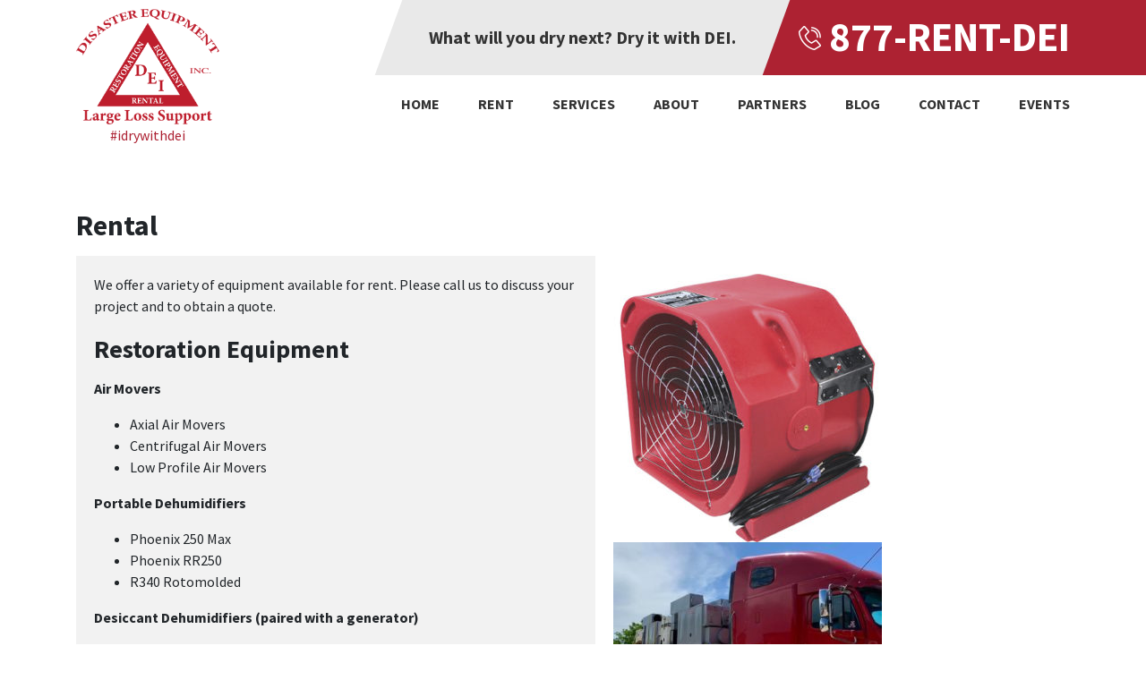

--- FILE ---
content_type: text/html; charset=UTF-8
request_url: https://rentdei.com/rental/
body_size: 10894
content:
<!DOCTYPE html>
<html lang="en">
    <head>
        <meta charset="utf-8">
        <meta http-equiv="X-UA-Compatible" content="IE=edge">
        <meta name="viewport" content="width=device-width, initial-scale=1, shrink-to-fit=no">

        <title>Rental - Disaster Equipment Inc - DEI</title>
	<style>img:is([sizes="auto" i], [sizes^="auto," i]) { contain-intrinsic-size: 3000px 1500px }</style>
	
		<!-- All in One SEO 4.9.3 - aioseo.com -->
	<meta name="description" content="Supplying restoration contractors with rental equipment &amp; subcontractor services. We have air movers, fans, dehumidifiers, desiccants, heaters, hydroxyl units, air conditioners &amp; more." />
	<meta name="robots" content="max-image-preview:large" />
	<link rel="canonical" href="https://rentdei.com/rental/" />
	<meta name="generator" content="All in One SEO (AIOSEO) 4.9.3" />
		<meta property="og:locale" content="en_US" />
		<meta property="og:site_name" content="Disaster Equipment Inc - DEI - Equipment Rental Provider &amp; Commercial Subcontractor Services" />
		<meta property="og:type" content="article" />
		<meta property="og:title" content="Rental - Disaster Equipment Inc - DEI" />
		<meta property="og:description" content="Supplying restoration contractors with rental equipment &amp; subcontractor services. We have air movers, fans, dehumidifiers, desiccants, heaters, hydroxyl units, air conditioners &amp; more." />
		<meta property="og:url" content="https://rentdei.com/rental/" />
		<meta property="article:published_time" content="2019-06-05T06:21:50+00:00" />
		<meta property="article:modified_time" content="2020-07-28T19:48:22+00:00" />
		<meta name="twitter:card" content="summary_large_image" />
		<meta name="twitter:title" content="Rental - Disaster Equipment Inc - DEI" />
		<meta name="twitter:description" content="Supplying restoration contractors with rental equipment &amp; subcontractor services. We have air movers, fans, dehumidifiers, desiccants, heaters, hydroxyl units, air conditioners &amp; more." />
		<script type="application/ld+json" class="aioseo-schema">
			{"@context":"https:\/\/schema.org","@graph":[{"@type":"BreadcrumbList","@id":"https:\/\/rentdei.com\/rental\/#breadcrumblist","itemListElement":[{"@type":"ListItem","@id":"https:\/\/rentdei.com#listItem","position":1,"name":"Home","item":"https:\/\/rentdei.com","nextItem":{"@type":"ListItem","@id":"https:\/\/rentdei.com\/rental\/#listItem","name":"Rental"}},{"@type":"ListItem","@id":"https:\/\/rentdei.com\/rental\/#listItem","position":2,"name":"Rental","previousItem":{"@type":"ListItem","@id":"https:\/\/rentdei.com#listItem","name":"Home"}}]},{"@type":"Organization","@id":"https:\/\/rentdei.com\/#organization","name":"Disaster Equipment Inc - DEI","description":"Equipment Rental Provider & Commercial Subcontractor Services","url":"https:\/\/rentdei.com\/"},{"@type":"WebPage","@id":"https:\/\/rentdei.com\/rental\/#webpage","url":"https:\/\/rentdei.com\/rental\/","name":"Rental - Disaster Equipment Inc - DEI","description":"Supplying restoration contractors with rental equipment & subcontractor services. We have air movers, fans, dehumidifiers, desiccants, heaters, hydroxyl units, air conditioners & more.","inLanguage":"en-US","isPartOf":{"@id":"https:\/\/rentdei.com\/#website"},"breadcrumb":{"@id":"https:\/\/rentdei.com\/rental\/#breadcrumblist"},"image":{"@type":"ImageObject","url":"https:\/\/rentdei.com\/wp-content\/uploads\/2020\/06\/88DB7562-41EA-434B-B5E7-E229EA2A6AFE_4_5005_c.jpeg","@id":"https:\/\/rentdei.com\/rental\/#mainImage","width":330,"height":330},"primaryImageOfPage":{"@id":"https:\/\/rentdei.com\/rental\/#mainImage"},"datePublished":"2019-06-05T06:21:50+00:00","dateModified":"2020-07-28T19:48:22+00:00"},{"@type":"WebSite","@id":"https:\/\/rentdei.com\/#website","url":"https:\/\/rentdei.com\/","name":"Disaster Equipment Inc - DEI","description":"Equipment Rental Provider & Commercial Subcontractor Services","inLanguage":"en-US","publisher":{"@id":"https:\/\/rentdei.com\/#organization"}}]}
		</script>
		<!-- All in One SEO -->

<link rel='dns-prefetch' href='//cdnjs.cloudflare.com' />
<link rel='dns-prefetch' href='//stackpath.bootstrapcdn.com' />
<link rel='dns-prefetch' href='//cdn.jsdelivr.net' />
<script type="text/javascript">
/* <![CDATA[ */
window._wpemojiSettings = {"baseUrl":"https:\/\/s.w.org\/images\/core\/emoji\/16.0.1\/72x72\/","ext":".png","svgUrl":"https:\/\/s.w.org\/images\/core\/emoji\/16.0.1\/svg\/","svgExt":".svg","source":{"concatemoji":"https:\/\/rentdei.com\/wp-includes\/js\/wp-emoji-release.min.js?ver=6.8.3"}};
/*! This file is auto-generated */
!function(s,n){var o,i,e;function c(e){try{var t={supportTests:e,timestamp:(new Date).valueOf()};sessionStorage.setItem(o,JSON.stringify(t))}catch(e){}}function p(e,t,n){e.clearRect(0,0,e.canvas.width,e.canvas.height),e.fillText(t,0,0);var t=new Uint32Array(e.getImageData(0,0,e.canvas.width,e.canvas.height).data),a=(e.clearRect(0,0,e.canvas.width,e.canvas.height),e.fillText(n,0,0),new Uint32Array(e.getImageData(0,0,e.canvas.width,e.canvas.height).data));return t.every(function(e,t){return e===a[t]})}function u(e,t){e.clearRect(0,0,e.canvas.width,e.canvas.height),e.fillText(t,0,0);for(var n=e.getImageData(16,16,1,1),a=0;a<n.data.length;a++)if(0!==n.data[a])return!1;return!0}function f(e,t,n,a){switch(t){case"flag":return n(e,"\ud83c\udff3\ufe0f\u200d\u26a7\ufe0f","\ud83c\udff3\ufe0f\u200b\u26a7\ufe0f")?!1:!n(e,"\ud83c\udde8\ud83c\uddf6","\ud83c\udde8\u200b\ud83c\uddf6")&&!n(e,"\ud83c\udff4\udb40\udc67\udb40\udc62\udb40\udc65\udb40\udc6e\udb40\udc67\udb40\udc7f","\ud83c\udff4\u200b\udb40\udc67\u200b\udb40\udc62\u200b\udb40\udc65\u200b\udb40\udc6e\u200b\udb40\udc67\u200b\udb40\udc7f");case"emoji":return!a(e,"\ud83e\udedf")}return!1}function g(e,t,n,a){var r="undefined"!=typeof WorkerGlobalScope&&self instanceof WorkerGlobalScope?new OffscreenCanvas(300,150):s.createElement("canvas"),o=r.getContext("2d",{willReadFrequently:!0}),i=(o.textBaseline="top",o.font="600 32px Arial",{});return e.forEach(function(e){i[e]=t(o,e,n,a)}),i}function t(e){var t=s.createElement("script");t.src=e,t.defer=!0,s.head.appendChild(t)}"undefined"!=typeof Promise&&(o="wpEmojiSettingsSupports",i=["flag","emoji"],n.supports={everything:!0,everythingExceptFlag:!0},e=new Promise(function(e){s.addEventListener("DOMContentLoaded",e,{once:!0})}),new Promise(function(t){var n=function(){try{var e=JSON.parse(sessionStorage.getItem(o));if("object"==typeof e&&"number"==typeof e.timestamp&&(new Date).valueOf()<e.timestamp+604800&&"object"==typeof e.supportTests)return e.supportTests}catch(e){}return null}();if(!n){if("undefined"!=typeof Worker&&"undefined"!=typeof OffscreenCanvas&&"undefined"!=typeof URL&&URL.createObjectURL&&"undefined"!=typeof Blob)try{var e="postMessage("+g.toString()+"("+[JSON.stringify(i),f.toString(),p.toString(),u.toString()].join(",")+"));",a=new Blob([e],{type:"text/javascript"}),r=new Worker(URL.createObjectURL(a),{name:"wpTestEmojiSupports"});return void(r.onmessage=function(e){c(n=e.data),r.terminate(),t(n)})}catch(e){}c(n=g(i,f,p,u))}t(n)}).then(function(e){for(var t in e)n.supports[t]=e[t],n.supports.everything=n.supports.everything&&n.supports[t],"flag"!==t&&(n.supports.everythingExceptFlag=n.supports.everythingExceptFlag&&n.supports[t]);n.supports.everythingExceptFlag=n.supports.everythingExceptFlag&&!n.supports.flag,n.DOMReady=!1,n.readyCallback=function(){n.DOMReady=!0}}).then(function(){return e}).then(function(){var e;n.supports.everything||(n.readyCallback(),(e=n.source||{}).concatemoji?t(e.concatemoji):e.wpemoji&&e.twemoji&&(t(e.twemoji),t(e.wpemoji)))}))}((window,document),window._wpemojiSettings);
/* ]]> */
</script>
<style id='wp-emoji-styles-inline-css' type='text/css'>

	img.wp-smiley, img.emoji {
		display: inline !important;
		border: none !important;
		box-shadow: none !important;
		height: 1em !important;
		width: 1em !important;
		margin: 0 0.07em !important;
		vertical-align: -0.1em !important;
		background: none !important;
		padding: 0 !important;
	}
</style>
<style id='classic-theme-styles-inline-css' type='text/css'>
/*! This file is auto-generated */
.wp-block-button__link{color:#fff;background-color:#32373c;border-radius:9999px;box-shadow:none;text-decoration:none;padding:calc(.667em + 2px) calc(1.333em + 2px);font-size:1.125em}.wp-block-file__button{background:#32373c;color:#fff;text-decoration:none}
</style>
<link rel='stylesheet' id='aioseo/css/src/vue/standalone/blocks/table-of-contents/global.scss-css' href='https://rentdei.com/wp-content/plugins/all-in-one-seo-pack/dist/Lite/assets/css/table-of-contents/global.e90f6d47.css?ver=4.9.3' type='text/css' media='all' />
<style id='global-styles-inline-css' type='text/css'>
:root{--wp--preset--aspect-ratio--square: 1;--wp--preset--aspect-ratio--4-3: 4/3;--wp--preset--aspect-ratio--3-4: 3/4;--wp--preset--aspect-ratio--3-2: 3/2;--wp--preset--aspect-ratio--2-3: 2/3;--wp--preset--aspect-ratio--16-9: 16/9;--wp--preset--aspect-ratio--9-16: 9/16;--wp--preset--color--black: #000000;--wp--preset--color--cyan-bluish-gray: #abb8c3;--wp--preset--color--white: #ffffff;--wp--preset--color--pale-pink: #f78da7;--wp--preset--color--vivid-red: #cf2e2e;--wp--preset--color--luminous-vivid-orange: #ff6900;--wp--preset--color--luminous-vivid-amber: #fcb900;--wp--preset--color--light-green-cyan: #7bdcb5;--wp--preset--color--vivid-green-cyan: #00d084;--wp--preset--color--pale-cyan-blue: #8ed1fc;--wp--preset--color--vivid-cyan-blue: #0693e3;--wp--preset--color--vivid-purple: #9b51e0;--wp--preset--gradient--vivid-cyan-blue-to-vivid-purple: linear-gradient(135deg,rgba(6,147,227,1) 0%,rgb(155,81,224) 100%);--wp--preset--gradient--light-green-cyan-to-vivid-green-cyan: linear-gradient(135deg,rgb(122,220,180) 0%,rgb(0,208,130) 100%);--wp--preset--gradient--luminous-vivid-amber-to-luminous-vivid-orange: linear-gradient(135deg,rgba(252,185,0,1) 0%,rgba(255,105,0,1) 100%);--wp--preset--gradient--luminous-vivid-orange-to-vivid-red: linear-gradient(135deg,rgba(255,105,0,1) 0%,rgb(207,46,46) 100%);--wp--preset--gradient--very-light-gray-to-cyan-bluish-gray: linear-gradient(135deg,rgb(238,238,238) 0%,rgb(169,184,195) 100%);--wp--preset--gradient--cool-to-warm-spectrum: linear-gradient(135deg,rgb(74,234,220) 0%,rgb(151,120,209) 20%,rgb(207,42,186) 40%,rgb(238,44,130) 60%,rgb(251,105,98) 80%,rgb(254,248,76) 100%);--wp--preset--gradient--blush-light-purple: linear-gradient(135deg,rgb(255,206,236) 0%,rgb(152,150,240) 100%);--wp--preset--gradient--blush-bordeaux: linear-gradient(135deg,rgb(254,205,165) 0%,rgb(254,45,45) 50%,rgb(107,0,62) 100%);--wp--preset--gradient--luminous-dusk: linear-gradient(135deg,rgb(255,203,112) 0%,rgb(199,81,192) 50%,rgb(65,88,208) 100%);--wp--preset--gradient--pale-ocean: linear-gradient(135deg,rgb(255,245,203) 0%,rgb(182,227,212) 50%,rgb(51,167,181) 100%);--wp--preset--gradient--electric-grass: linear-gradient(135deg,rgb(202,248,128) 0%,rgb(113,206,126) 100%);--wp--preset--gradient--midnight: linear-gradient(135deg,rgb(2,3,129) 0%,rgb(40,116,252) 100%);--wp--preset--font-size--small: 13px;--wp--preset--font-size--medium: 20px;--wp--preset--font-size--large: 36px;--wp--preset--font-size--x-large: 42px;--wp--preset--spacing--20: 0.44rem;--wp--preset--spacing--30: 0.67rem;--wp--preset--spacing--40: 1rem;--wp--preset--spacing--50: 1.5rem;--wp--preset--spacing--60: 2.25rem;--wp--preset--spacing--70: 3.38rem;--wp--preset--spacing--80: 5.06rem;--wp--preset--shadow--natural: 6px 6px 9px rgba(0, 0, 0, 0.2);--wp--preset--shadow--deep: 12px 12px 50px rgba(0, 0, 0, 0.4);--wp--preset--shadow--sharp: 6px 6px 0px rgba(0, 0, 0, 0.2);--wp--preset--shadow--outlined: 6px 6px 0px -3px rgba(255, 255, 255, 1), 6px 6px rgba(0, 0, 0, 1);--wp--preset--shadow--crisp: 6px 6px 0px rgba(0, 0, 0, 1);}:where(.is-layout-flex){gap: 0.5em;}:where(.is-layout-grid){gap: 0.5em;}body .is-layout-flex{display: flex;}.is-layout-flex{flex-wrap: wrap;align-items: center;}.is-layout-flex > :is(*, div){margin: 0;}body .is-layout-grid{display: grid;}.is-layout-grid > :is(*, div){margin: 0;}:where(.wp-block-columns.is-layout-flex){gap: 2em;}:where(.wp-block-columns.is-layout-grid){gap: 2em;}:where(.wp-block-post-template.is-layout-flex){gap: 1.25em;}:where(.wp-block-post-template.is-layout-grid){gap: 1.25em;}.has-black-color{color: var(--wp--preset--color--black) !important;}.has-cyan-bluish-gray-color{color: var(--wp--preset--color--cyan-bluish-gray) !important;}.has-white-color{color: var(--wp--preset--color--white) !important;}.has-pale-pink-color{color: var(--wp--preset--color--pale-pink) !important;}.has-vivid-red-color{color: var(--wp--preset--color--vivid-red) !important;}.has-luminous-vivid-orange-color{color: var(--wp--preset--color--luminous-vivid-orange) !important;}.has-luminous-vivid-amber-color{color: var(--wp--preset--color--luminous-vivid-amber) !important;}.has-light-green-cyan-color{color: var(--wp--preset--color--light-green-cyan) !important;}.has-vivid-green-cyan-color{color: var(--wp--preset--color--vivid-green-cyan) !important;}.has-pale-cyan-blue-color{color: var(--wp--preset--color--pale-cyan-blue) !important;}.has-vivid-cyan-blue-color{color: var(--wp--preset--color--vivid-cyan-blue) !important;}.has-vivid-purple-color{color: var(--wp--preset--color--vivid-purple) !important;}.has-black-background-color{background-color: var(--wp--preset--color--black) !important;}.has-cyan-bluish-gray-background-color{background-color: var(--wp--preset--color--cyan-bluish-gray) !important;}.has-white-background-color{background-color: var(--wp--preset--color--white) !important;}.has-pale-pink-background-color{background-color: var(--wp--preset--color--pale-pink) !important;}.has-vivid-red-background-color{background-color: var(--wp--preset--color--vivid-red) !important;}.has-luminous-vivid-orange-background-color{background-color: var(--wp--preset--color--luminous-vivid-orange) !important;}.has-luminous-vivid-amber-background-color{background-color: var(--wp--preset--color--luminous-vivid-amber) !important;}.has-light-green-cyan-background-color{background-color: var(--wp--preset--color--light-green-cyan) !important;}.has-vivid-green-cyan-background-color{background-color: var(--wp--preset--color--vivid-green-cyan) !important;}.has-pale-cyan-blue-background-color{background-color: var(--wp--preset--color--pale-cyan-blue) !important;}.has-vivid-cyan-blue-background-color{background-color: var(--wp--preset--color--vivid-cyan-blue) !important;}.has-vivid-purple-background-color{background-color: var(--wp--preset--color--vivid-purple) !important;}.has-black-border-color{border-color: var(--wp--preset--color--black) !important;}.has-cyan-bluish-gray-border-color{border-color: var(--wp--preset--color--cyan-bluish-gray) !important;}.has-white-border-color{border-color: var(--wp--preset--color--white) !important;}.has-pale-pink-border-color{border-color: var(--wp--preset--color--pale-pink) !important;}.has-vivid-red-border-color{border-color: var(--wp--preset--color--vivid-red) !important;}.has-luminous-vivid-orange-border-color{border-color: var(--wp--preset--color--luminous-vivid-orange) !important;}.has-luminous-vivid-amber-border-color{border-color: var(--wp--preset--color--luminous-vivid-amber) !important;}.has-light-green-cyan-border-color{border-color: var(--wp--preset--color--light-green-cyan) !important;}.has-vivid-green-cyan-border-color{border-color: var(--wp--preset--color--vivid-green-cyan) !important;}.has-pale-cyan-blue-border-color{border-color: var(--wp--preset--color--pale-cyan-blue) !important;}.has-vivid-cyan-blue-border-color{border-color: var(--wp--preset--color--vivid-cyan-blue) !important;}.has-vivid-purple-border-color{border-color: var(--wp--preset--color--vivid-purple) !important;}.has-vivid-cyan-blue-to-vivid-purple-gradient-background{background: var(--wp--preset--gradient--vivid-cyan-blue-to-vivid-purple) !important;}.has-light-green-cyan-to-vivid-green-cyan-gradient-background{background: var(--wp--preset--gradient--light-green-cyan-to-vivid-green-cyan) !important;}.has-luminous-vivid-amber-to-luminous-vivid-orange-gradient-background{background: var(--wp--preset--gradient--luminous-vivid-amber-to-luminous-vivid-orange) !important;}.has-luminous-vivid-orange-to-vivid-red-gradient-background{background: var(--wp--preset--gradient--luminous-vivid-orange-to-vivid-red) !important;}.has-very-light-gray-to-cyan-bluish-gray-gradient-background{background: var(--wp--preset--gradient--very-light-gray-to-cyan-bluish-gray) !important;}.has-cool-to-warm-spectrum-gradient-background{background: var(--wp--preset--gradient--cool-to-warm-spectrum) !important;}.has-blush-light-purple-gradient-background{background: var(--wp--preset--gradient--blush-light-purple) !important;}.has-blush-bordeaux-gradient-background{background: var(--wp--preset--gradient--blush-bordeaux) !important;}.has-luminous-dusk-gradient-background{background: var(--wp--preset--gradient--luminous-dusk) !important;}.has-pale-ocean-gradient-background{background: var(--wp--preset--gradient--pale-ocean) !important;}.has-electric-grass-gradient-background{background: var(--wp--preset--gradient--electric-grass) !important;}.has-midnight-gradient-background{background: var(--wp--preset--gradient--midnight) !important;}.has-small-font-size{font-size: var(--wp--preset--font-size--small) !important;}.has-medium-font-size{font-size: var(--wp--preset--font-size--medium) !important;}.has-large-font-size{font-size: var(--wp--preset--font-size--large) !important;}.has-x-large-font-size{font-size: var(--wp--preset--font-size--x-large) !important;}
:where(.wp-block-post-template.is-layout-flex){gap: 1.25em;}:where(.wp-block-post-template.is-layout-grid){gap: 1.25em;}
:where(.wp-block-columns.is-layout-flex){gap: 2em;}:where(.wp-block-columns.is-layout-grid){gap: 2em;}
:root :where(.wp-block-pullquote){font-size: 1.5em;line-height: 1.6;}
</style>
<link rel='stylesheet' id='wp-components-css' href='https://rentdei.com/wp-includes/css/dist/components/style.min.css?ver=6.8.3' type='text/css' media='all' />
<link rel='stylesheet' id='godaddy-styles-css' href='https://rentdei.com/wp-content/mu-plugins/vendor/wpex/godaddy-launch/includes/Dependencies/GoDaddy/Styles/build/latest.css?ver=2.0.2' type='text/css' media='all' />
<link rel='stylesheet' id='bootstrap-css' href='//stackpath.bootstrapcdn.com/bootstrap/4.1.3/css/bootstrap.min.css?ver=4.1.3' type='text/css' media='all' />
<link rel='stylesheet' id='font-awesome-css' href='https://rentdei.com/wp-content/plugins/elementor/assets/lib/font-awesome/css/font-awesome.min.css?ver=4.7.0' type='text/css' media='all' />
<link rel='stylesheet' id='slicknav-css' href='https://rentdei.com/wp-content/themes/custom-dev-theme-elementor-master/assets/css/slicknav.min.css?ver=1.0' type='text/css' media='all' />
<link rel='stylesheet' id='slick-css' href='//cdn.jsdelivr.net/npm/slick-carousel@1.8.1/slick/slick.css?ver=1.8.1' type='text/css' media='all' />
<link rel='stylesheet' id='ppm-quickstart-theme-style-css' href='https://rentdei.com/wp-content/themes/custom-dev-theme-elementor-master/style.css?ver=6.8.3' type='text/css' media='all' />
<link rel='stylesheet' id='ppm-quickstart-theme-responsive-css' href='https://rentdei.com/wp-content/themes/custom-dev-theme-elementor-master/assets/css/responsive.css?ver=1.0' type='text/css' media='all' />
<link rel='stylesheet' id='elementor-icons-css' href='https://rentdei.com/wp-content/plugins/elementor/assets/lib/eicons/css/elementor-icons.min.css?ver=5.45.0' type='text/css' media='all' />
<link rel='stylesheet' id='elementor-frontend-css' href='https://rentdei.com/wp-content/plugins/elementor/assets/css/frontend.min.css?ver=3.34.1' type='text/css' media='all' />
<link rel='stylesheet' id='elementor-post-216-css' href='https://rentdei.com/wp-content/uploads/elementor/css/post-216.css?ver=1768657634' type='text/css' media='all' />
<link rel='stylesheet' id='elementor-pro-css' href='https://rentdei.com/wp-content/plugins/elementor-pro/assets/css/frontend.min.css?ver=2.10.3' type='text/css' media='all' />
<link rel='stylesheet' id='font-awesome-5-all-css' href='https://rentdei.com/wp-content/plugins/elementor/assets/lib/font-awesome/css/all.min.css?ver=3.34.1' type='text/css' media='all' />
<link rel='stylesheet' id='font-awesome-4-shim-css' href='https://rentdei.com/wp-content/plugins/elementor/assets/lib/font-awesome/css/v4-shims.min.css?ver=3.34.1' type='text/css' media='all' />
<link rel='stylesheet' id='elementor-post-13-css' href='https://rentdei.com/wp-content/uploads/elementor/css/post-13.css?ver=1768723391' type='text/css' media='all' />
<link rel='stylesheet' id='eael-general-css' href='https://rentdei.com/wp-content/plugins/essential-addons-for-elementor-lite/assets/front-end/css/view/general.min.css?ver=6.5.7' type='text/css' media='all' />
<link rel='stylesheet' id='elementor-gf-local-roboto-css' href='https://rentdei.com/wp-content/uploads/elementor/google-fonts/css/roboto.css?ver=1742262895' type='text/css' media='all' />
<link rel='stylesheet' id='elementor-gf-local-robotoslab-css' href='https://rentdei.com/wp-content/uploads/elementor/google-fonts/css/robotoslab.css?ver=1742262898' type='text/css' media='all' />
<script type="text/javascript" src="https://rentdei.com/wp-includes/js/jquery/jquery.min.js?ver=3.7.1" id="jquery-core-js"></script>
<script type="text/javascript" src="https://rentdei.com/wp-includes/js/jquery/jquery-migrate.min.js?ver=3.4.1" id="jquery-migrate-js"></script>
<script type="text/javascript" src="https://rentdei.com/wp-content/plugins/elementor/assets/lib/font-awesome/js/v4-shims.min.js?ver=3.34.1" id="font-awesome-4-shim-js"></script>
<link rel="https://api.w.org/" href="https://rentdei.com/wp-json/" /><link rel="alternate" title="JSON" type="application/json" href="https://rentdei.com/wp-json/wp/v2/pages/13" /><link rel="EditURI" type="application/rsd+xml" title="RSD" href="https://rentdei.com/xmlrpc.php?rsd" />
<meta name="generator" content="WordPress 6.8.3" />
<link rel='shortlink' href='https://rentdei.com/?p=13' />
<link rel="alternate" title="oEmbed (JSON)" type="application/json+oembed" href="https://rentdei.com/wp-json/oembed/1.0/embed?url=https%3A%2F%2Frentdei.com%2Frental%2F" />
<link rel="alternate" title="oEmbed (XML)" type="text/xml+oembed" href="https://rentdei.com/wp-json/oembed/1.0/embed?url=https%3A%2F%2Frentdei.com%2Frental%2F&#038;format=xml" />
<!-- Global site tag (gtag.js) - Google Analytics -->
<script async src="https://www.googletagmanager.com/gtag/js?id=UA-157165860-1"></script>
<script>
  window.dataLayer = window.dataLayer || [];
  function gtag(){dataLayer.push(arguments);}
  gtag('js', new Date());

  gtag('config', 'UA-157165860-1');
</script><meta name="generator" content="Elementor 3.34.1; features: additional_custom_breakpoints; settings: css_print_method-external, google_font-enabled, font_display-auto">
<style type="text/css">.recentcomments a{display:inline !important;padding:0 !important;margin:0 !important;}</style>			<style>
				.e-con.e-parent:nth-of-type(n+4):not(.e-lazyloaded):not(.e-no-lazyload),
				.e-con.e-parent:nth-of-type(n+4):not(.e-lazyloaded):not(.e-no-lazyload) * {
					background-image: none !important;
				}
				@media screen and (max-height: 1024px) {
					.e-con.e-parent:nth-of-type(n+3):not(.e-lazyloaded):not(.e-no-lazyload),
					.e-con.e-parent:nth-of-type(n+3):not(.e-lazyloaded):not(.e-no-lazyload) * {
						background-image: none !important;
					}
				}
				@media screen and (max-height: 640px) {
					.e-con.e-parent:nth-of-type(n+2):not(.e-lazyloaded):not(.e-no-lazyload),
					.e-con.e-parent:nth-of-type(n+2):not(.e-lazyloaded):not(.e-no-lazyload) * {
						background-image: none !important;
					}
				}
			</style>
			<link rel="icon" href="https://rentdei.com/wp-content/uploads/2020/06/88DB7562-41EA-434B-B5E7-E229EA2A6AFE_4_5005_c-150x150.jpeg" sizes="32x32" />
<link rel="icon" href="https://rentdei.com/wp-content/uploads/2020/06/88DB7562-41EA-434B-B5E7-E229EA2A6AFE_4_5005_c-300x300.jpeg" sizes="192x192" />
<link rel="apple-touch-icon" href="https://rentdei.com/wp-content/uploads/2020/06/88DB7562-41EA-434B-B5E7-E229EA2A6AFE_4_5005_c-300x300.jpeg" />
<meta name="msapplication-TileImage" content="https://rentdei.com/wp-content/uploads/2020/06/88DB7562-41EA-434B-B5E7-E229EA2A6AFE_4_5005_c-300x300.jpeg" />
    </head>
    <body data-rsssl=1 class="wp-singular page-template-default page page-id-13 wp-theme-custom-dev-theme-elementor-master elementor-default elementor-kit-216 elementor-page elementor-page-13">

    <div class="header-area">
        <div class="header-top-area">
            <div class="container">
                <div class="row">
                    <div class="col-lg-2">
                        <div class="logo text-center"><a href="https://rentdei.com"><img src="https://rentdei.com/wp-content/uploads/2019/11/Disaster-Equipment-Logo.png" alt=""><p>#idrywithdei</p></a></div>                    </div>

                    <div class="col-lg-10 text-right">
                        <div class="top-h-info">
                            <span class="gray-info">
                                What will you dry next? Dry it with DEI.
                            </span>
                            <a href="tel:877-736-8334" class="phone-btn"><span><img src="https://rentdei.com/wp-content/themes/custom-dev-theme-elementor-master/assets/img/phone.png" alt=""> 877-RENT-DEI</span></a>
                        </div>
                        <div class="mainmenu-area">
                            <div class="menu-main-menu-container"><ul id="nav" class="menu"><li id="menu-item-23" class="menu-item menu-item-type-post_type menu-item-object-page menu-item-23"><a href="https://rentdei.com/home/">Home</a></li>
<li id="menu-item-27" class="menu-item menu-item-type-post_type menu-item-object-page current-menu-item page_item page-item-13 current_page_item menu-item-27"><a href="https://rentdei.com/rental/" aria-current="page">Rent</a></li>
<li id="menu-item-31" class="menu-item menu-item-type-post_type menu-item-object-page menu-item-31"><a href="https://rentdei.com/services/">Services</a></li>
<li id="menu-item-24" class="menu-item menu-item-type-post_type menu-item-object-page menu-item-24"><a href="https://rentdei.com/about/">About</a></li>
<li id="menu-item-29" class="menu-item menu-item-type-post_type menu-item-object-page menu-item-29"><a href="https://rentdei.com/partners/">Partners</a></li>
<li id="menu-item-25" class="menu-item menu-item-type-post_type menu-item-object-page menu-item-25"><a href="https://rentdei.com/blog/">Blog</a></li>
<li id="menu-item-26" class="menu-item menu-item-type-post_type menu-item-object-page menu-item-26"><a href="https://rentdei.com/contact/">Contact</a></li>
<li id="menu-item-145" class="menu-item menu-item-type-post_type menu-item-object-page menu-item-145"><a href="https://rentdei.com/event-calendar/">Events</a></li>
</ul></div>                        </div>
                    </div>
                </div>
            </div>
        </div>
        
    </div>
    
     



    <div class="enable-default-padding">
        <div class="container">
            <div class="row">   
                <div class="col">
                    <div class="internal-content-wrap">
                                                <h2 class="internal-page-title">Rental</h2>
                                                
                        		<div data-elementor-type="wp-post" data-elementor-id="13" class="elementor elementor-13">
						<section class="elementor-section elementor-top-section elementor-element elementor-element-0a45362 elementor-section-boxed elementor-section-height-default elementor-section-height-default" data-id="0a45362" data-element_type="section">
						<div class="elementor-container elementor-column-gap-wide">
					<div class="elementor-column elementor-col-50 elementor-top-column elementor-element elementor-element-b9d5c68" data-id="b9d5c68" data-element_type="column" data-settings="{&quot;background_background&quot;:&quot;classic&quot;}">
			<div class="elementor-widget-wrap elementor-element-populated">
						<div class="elementor-element elementor-element-212951f elementor-widget elementor-widget-text-editor" data-id="212951f" data-element_type="widget" data-widget_type="text-editor.default">
				<div class="elementor-widget-container">
									<p>We offer a variety of equipment available for rent. Please call us to discuss your project and to obtain a quote.</p>								</div>
				</div>
				<div class="elementor-element elementor-element-bc0cb1c elementor-widget elementor-widget-text-editor" data-id="bc0cb1c" data-element_type="widget" data-widget_type="text-editor.default">
				<div class="elementor-widget-container">
									<h3>Restoration Equipment</h3>
<p><strong>Air Movers</strong></p>
<ul>
<li>Axial Air Movers</li>
<li>Centrifugal Air Movers</li>
<li>Low Profile Air Movers</li>
</ul>
<p><strong>Portable Dehumidifiers</strong></p>
<ul>
<li>Phoenix 250 Max</li>
<li>Phoenix RR250</li>
<li>R340 Rotomolded</li>
</ul>
<p><strong>Desiccant Dehumidifiers (paired with a generator)</strong></p>
<ul>
<li>5000 / 5500 CFM</li>
<li>6500 / 7500 CFM</li>
<li>10000 CFM</li>
<li>15000 CFM</li>
</ul>
<p>Propane, Electric, and Duel Fuel Desiccants available.</p>
<p><strong>Air Scrubbers / Air Filtration Devices</strong></p>
<ul>
<li>500 CFM</li>
<li>1000 CFM</li>
<li>2000 CFM</li>
</ul>
<p><strong>Negative Air Machines</strong></p>
<ul>
<li>500 CFM</li>
<li>1000 CFM</li>
<li>2000 CFM</li>
</ul>
<p><strong>Thermal Imaging Cameras</strong></p>
<ul>
<li>Flir Camera Systems</li>
</ul>
<p><strong>Injectidry Systems</strong></p>
<ul>
<li>Floor Drying Systems</li>
<li>Wall, Ceiling, &amp; Cabinet Drying Systems</li>
</ul>
<p><strong>Hydroxyl Generators</strong></p>
<ul>
<li>Titan 2000</li>
<li>Titan 4000</li>
</ul>
<p><strong>Temperature &amp; Climate Control Machines</strong></p>
<ul>
<li>1 ton Spot Cooler</li>
<li>HVAC Units (5 ton, 20 ton, 100 ton)</li>
<li>15-150 KW Electric Heat Uni</li>
</ul>								</div>
				</div>
				<div class="elementor-element elementor-element-cfbb7e5 elementor-widget elementor-widget-text-editor" data-id="cfbb7e5" data-element_type="widget" data-widget_type="text-editor.default">
				<div class="elementor-widget-container">
									<h4>Power &amp; Distribution Equipment</h4><p><strong>Generators, Distribution &amp; Drop Cords</strong></p><ul><li>Gen 40 / 45 KW</li><li>Gen 145 / 150 KW</li><li>100-1200 AMP In Line Panels</li><li>Quad Strings W/GFI</li><li>4/0 Cam/Loc Cable 400 amp</li><li>46-2000 KVA Transformers</li><li>836 Cam/Loc Cable 720 amp</li><li>500-3000 Gal. Fuel Cells</li></ul><p> </p><p> </p>								</div>
				</div>
					</div>
		</div>
				<div class="elementor-column elementor-col-50 elementor-top-column elementor-element elementor-element-6c7b744 mobile-image-margin-bottom" data-id="6c7b744" data-element_type="column">
			<div class="elementor-widget-wrap elementor-element-populated">
						<div class="elementor-element elementor-element-289087c elementor-widget elementor-widget-text-editor" data-id="289087c" data-element_type="widget" data-widget_type="text-editor.default">
				<div class="elementor-widget-container">
									<h2 style="text-align: left;"><img fetchpriority="high" decoding="async" class="alignnone size-medium wp-image-342" src="https://rentdei.com/wp-content/uploads/2020/07/EB4D40A2-6370-4F0D-8902-AE18C070D0B7-300x300.jpeg" alt="" width="300" height="300" srcset="https://rentdei.com/wp-content/uploads/2020/07/EB4D40A2-6370-4F0D-8902-AE18C070D0B7-300x300.jpeg 300w, https://rentdei.com/wp-content/uploads/2020/07/EB4D40A2-6370-4F0D-8902-AE18C070D0B7-150x150.jpeg 150w, https://rentdei.com/wp-content/uploads/2020/07/EB4D40A2-6370-4F0D-8902-AE18C070D0B7.jpeg 400w" sizes="(max-width: 300px) 100vw, 300px" /> <img decoding="async" class="alignnone size-medium wp-image-343" src="https://rentdei.com/wp-content/uploads/2020/07/3F769FB3-673E-4F1B-AB8E-C09C2D5F0817-300x218.jpeg" alt="" width="300" height="218" srcset="https://rentdei.com/wp-content/uploads/2020/07/3F769FB3-673E-4F1B-AB8E-C09C2D5F0817-300x218.jpeg 300w, https://rentdei.com/wp-content/uploads/2020/07/3F769FB3-673E-4F1B-AB8E-C09C2D5F0817-768x557.jpeg 768w, https://rentdei.com/wp-content/uploads/2020/07/3F769FB3-673E-4F1B-AB8E-C09C2D5F0817.jpeg 960w" sizes="(max-width: 300px) 100vw, 300px" /><img decoding="async" class="alignnone size-medium wp-image-328" src="https://rentdei.com/wp-content/uploads/2020/07/DCDD9087-EAAD-482A-838D-168AEB0B4772_1_105_c-300x169.jpeg" alt="" width="300" height="169" srcset="https://rentdei.com/wp-content/uploads/2020/07/DCDD9087-EAAD-482A-838D-168AEB0B4772_1_105_c-300x169.jpeg 300w, https://rentdei.com/wp-content/uploads/2020/07/DCDD9087-EAAD-482A-838D-168AEB0B4772_1_105_c-768x432.jpeg 768w, https://rentdei.com/wp-content/uploads/2020/07/DCDD9087-EAAD-482A-838D-168AEB0B4772_1_105_c.jpeg 960w" sizes="(max-width: 300px) 100vw, 300px" /><img loading="lazy" decoding="async" class="alignnone size-medium wp-image-346" src="https://rentdei.com/wp-content/uploads/2020/07/C855E7B1-3E78-4C25-9692-544F029F13A5-scaled-e1595873906917-300x254.jpeg" alt="" width="300" height="254" srcset="https://rentdei.com/wp-content/uploads/2020/07/C855E7B1-3E78-4C25-9692-544F029F13A5-scaled-e1595873906917-300x254.jpeg 300w, https://rentdei.com/wp-content/uploads/2020/07/C855E7B1-3E78-4C25-9692-544F029F13A5-scaled-e1595873906917-1024x867.jpeg 1024w, https://rentdei.com/wp-content/uploads/2020/07/C855E7B1-3E78-4C25-9692-544F029F13A5-scaled-e1595873906917-768x650.jpeg 768w, https://rentdei.com/wp-content/uploads/2020/07/C855E7B1-3E78-4C25-9692-544F029F13A5-scaled-e1595873906917-1536x1300.jpeg 1536w, https://rentdei.com/wp-content/uploads/2020/07/C855E7B1-3E78-4C25-9692-544F029F13A5-scaled-e1595873906917.jpeg 1920w" sizes="(max-width: 300px) 100vw, 300px" /> <img loading="lazy" decoding="async" class="alignnone size-medium wp-image-345" src="https://rentdei.com/wp-content/uploads/2020/07/3EC69948-EDD1-40E7-AA78-0E68359E63CD-e1595873883648-300x220.jpeg" alt="" width="300" height="220" srcset="https://rentdei.com/wp-content/uploads/2020/07/3EC69948-EDD1-40E7-AA78-0E68359E63CD-e1595873883648-300x220.jpeg 300w, https://rentdei.com/wp-content/uploads/2020/07/3EC69948-EDD1-40E7-AA78-0E68359E63CD-e1595873883648.jpeg 720w" sizes="(max-width: 300px) 100vw, 300px" /><img loading="lazy" decoding="async" class="alignnone size-medium wp-image-344" src="https://rentdei.com/wp-content/uploads/2020/07/IMG_9606-300x139.jpg" alt="" width="300" height="139" srcset="https://rentdei.com/wp-content/uploads/2020/07/IMG_9606-300x139.jpg 300w, https://rentdei.com/wp-content/uploads/2020/07/IMG_9606-768x355.jpg 768w, https://rentdei.com/wp-content/uploads/2020/07/IMG_9606.jpg 851w" sizes="(max-width: 300px) 100vw, 300px" /><img loading="lazy" decoding="async" class="alignnone size-medium wp-image-347" src="https://rentdei.com/wp-content/uploads/2020/07/BA5F3423-82C8-45D1-A5EB-0D9080150E2B-300x254.jpeg" alt="" width="300" height="254" srcset="https://rentdei.com/wp-content/uploads/2020/07/BA5F3423-82C8-45D1-A5EB-0D9080150E2B-300x254.jpeg 300w, https://rentdei.com/wp-content/uploads/2020/07/BA5F3423-82C8-45D1-A5EB-0D9080150E2B-1024x866.jpeg 1024w, https://rentdei.com/wp-content/uploads/2020/07/BA5F3423-82C8-45D1-A5EB-0D9080150E2B-768x649.jpeg 768w, https://rentdei.com/wp-content/uploads/2020/07/BA5F3423-82C8-45D1-A5EB-0D9080150E2B.jpeg 1500w" sizes="(max-width: 300px) 100vw, 300px" /><br /> </h2>								</div>
				</div>
					</div>
		</div>
					</div>
		</section>
				<section class="elementor-section elementor-top-section elementor-element elementor-element-8fec07a elementor-section-boxed elementor-section-height-default elementor-section-height-default" data-id="8fec07a" data-element_type="section">
						<div class="elementor-container elementor-column-gap-default">
					<div class="elementor-column elementor-col-100 elementor-top-column elementor-element elementor-element-4955cfb" data-id="4955cfb" data-element_type="column">
			<div class="elementor-widget-wrap">
							</div>
		</div>
					</div>
		</section>
				<section class="elementor-section elementor-top-section elementor-element elementor-element-8198265 elementor-section-boxed elementor-section-height-default elementor-section-height-default" data-id="8198265" data-element_type="section">
						<div class="elementor-container elementor-column-gap-default">
					<div class="elementor-column elementor-col-100 elementor-top-column elementor-element elementor-element-601c578" data-id="601c578" data-element_type="column">
			<div class="elementor-widget-wrap">
							</div>
		</div>
					</div>
		</section>
				</div>
		                    </div>
                </div>
            </div>
        </div>
    </div>

<div class="footer-top-boxes">
            <div class="row">
                <div class="col-lg-4">
                    <a href="https://www.thedryingteam.com/" target="_blank" class="footer-box box-1"><h3>Subcontractor Commercial Loss Services</h3></a>
                </div>
                <div class="col-lg-4">
                    <a href="https://rentdei.com" target="_blank" class="footer-box box-2"><h3>Wholesale Equipment Rental</h3></a>
                </div>
                <div class="col-lg-4">
                    <a href="http://restorationtrainingcenter.com" target="_blank" class="footer-box box-3"><h3>Training & Education</h3></a>
                </div>
            </div>
        </div>  
        
        <div class="footer-area">
            <div class="container">
                <div class="row">
                    <div class="widget_text col single-footer-wid"><h2>Equipment Rental Provider &#038; Commercial Restoration Subcontractor</h2>			<div class="textwidget"><p>Logo Free. Nationwide Delivery. Customizable Services.</p>
<p>Financing Available. Family Owned &amp; Operated.</p>
<p>&nbsp;</p>
</div>
		</div><div class="widget_text col single-footer-wid"><h2>Contact Information</h2>			<div class="textwidget"><p>24/7 Tel:  1-877-RENT-DEI (736-8334)</p>
<p>info@rentdei.com</p>
<p>Social Media: @rentDEI</p>
<div class="social-links"><a href="https://www.facebook.com/rentdei/" target="_blank"><i class="fa fa-facebook"></i></a><a href="https://twitter.com/rentdei" target="_blank"><i class="fa fa-twitter"></i></a><a href="https://www.instagram.com/disaster.equipment/" target="_blank"><i class="fa fa-instagram"></i></a><a href="https://www.linkedin.com/company/disaster-equipment-inc.-the-drying-team-inc." target="_blank"><i class="fa fa-linkedin"></i></a><a href="https://goo.gl/maps/BVma6xkhFqWd3txBA" target="_blank"><i class="fa fa-google"></i></a></div>
</div>
		</div>                </div>
            </div>
            <div class="copyright">
                © 2020 Disaster Equipment. All Rights Reserved.
            </div>
        </div>
        

        <script type="speculationrules">
{"prefetch":[{"source":"document","where":{"and":[{"href_matches":"\/*"},{"not":{"href_matches":["\/wp-*.php","\/wp-admin\/*","\/wp-content\/uploads\/*","\/wp-content\/*","\/wp-content\/plugins\/*","\/wp-content\/themes\/custom-dev-theme-elementor-master\/*","\/*\\?(.+)"]}},{"not":{"selector_matches":"a[rel~=\"nofollow\"]"}},{"not":{"selector_matches":".no-prefetch, .no-prefetch a"}}]},"eagerness":"conservative"}]}
</script>
			<script>
				const lazyloadRunObserver = () => {
					const lazyloadBackgrounds = document.querySelectorAll( `.e-con.e-parent:not(.e-lazyloaded)` );
					const lazyloadBackgroundObserver = new IntersectionObserver( ( entries ) => {
						entries.forEach( ( entry ) => {
							if ( entry.isIntersecting ) {
								let lazyloadBackground = entry.target;
								if( lazyloadBackground ) {
									lazyloadBackground.classList.add( 'e-lazyloaded' );
								}
								lazyloadBackgroundObserver.unobserve( entry.target );
							}
						});
					}, { rootMargin: '200px 0px 200px 0px' } );
					lazyloadBackgrounds.forEach( ( lazyloadBackground ) => {
						lazyloadBackgroundObserver.observe( lazyloadBackground );
					} );
				};
				const events = [
					'DOMContentLoaded',
					'elementor/lazyload/observe',
				];
				events.forEach( ( event ) => {
					document.addEventListener( event, lazyloadRunObserver );
				} );
			</script>
			<script type="text/javascript" src="//cdnjs.cloudflare.com/ajax/libs/popper.js/1.14.3/umd/popper.min.js?ver=1.14.3" id="popper-js"></script>
<script type="text/javascript" src="//stackpath.bootstrapcdn.com/bootstrap/4.1.3/js/bootstrap.min.js?ver=4.1.3" id="bootstrap-js"></script>
<script type="text/javascript" src="//cdn.jsdelivr.net/npm/slick-carousel@1.8.1/slick/slick.min.js?ver=1.8.1" id="slick-js"></script>
<script type="text/javascript" src="https://rentdei.com/wp-content/themes/custom-dev-theme-elementor-master/assets/js/jquery.slicknav.min.js?ver=20120206" id="slicknav-js"></script>
<script type="text/javascript" src="https://rentdei.com/wp-content/themes/custom-dev-theme-elementor-master/assets/js/sticky.min.js?ver=20120206" id="sticky-js"></script>
<script type="text/javascript" src="https://rentdei.com/wp-content/themes/custom-dev-theme-elementor-master/assets/js/main.js?ver=20120206" id="ppm-quickstart-main-js-js"></script>
<script type="text/javascript" src="https://rentdei.com/wp-content/plugins/elementor/assets/js/webpack.runtime.min.js?ver=3.34.1" id="elementor-webpack-runtime-js"></script>
<script type="text/javascript" src="https://rentdei.com/wp-content/plugins/elementor/assets/js/frontend-modules.min.js?ver=3.34.1" id="elementor-frontend-modules-js"></script>
<script type="text/javascript" src="https://rentdei.com/wp-includes/js/jquery/ui/core.min.js?ver=1.13.3" id="jquery-ui-core-js"></script>
<script type="text/javascript" id="elementor-frontend-js-extra">
/* <![CDATA[ */
var EAELImageMaskingConfig = {"svg_dir_url":"https:\/\/rentdei.com\/wp-content\/plugins\/essential-addons-for-elementor-lite\/assets\/front-end\/img\/image-masking\/svg-shapes\/"};
/* ]]> */
</script>
<script type="text/javascript" id="elementor-frontend-js-before">
/* <![CDATA[ */
var elementorFrontendConfig = {"environmentMode":{"edit":false,"wpPreview":false,"isScriptDebug":false},"i18n":{"shareOnFacebook":"Share on Facebook","shareOnTwitter":"Share on Twitter","pinIt":"Pin it","download":"Download","downloadImage":"Download image","fullscreen":"Fullscreen","zoom":"Zoom","share":"Share","playVideo":"Play Video","previous":"Previous","next":"Next","close":"Close","a11yCarouselPrevSlideMessage":"Previous slide","a11yCarouselNextSlideMessage":"Next slide","a11yCarouselFirstSlideMessage":"This is the first slide","a11yCarouselLastSlideMessage":"This is the last slide","a11yCarouselPaginationBulletMessage":"Go to slide"},"is_rtl":false,"breakpoints":{"xs":0,"sm":480,"md":768,"lg":1025,"xl":1440,"xxl":1600},"responsive":{"breakpoints":{"mobile":{"label":"Mobile Portrait","value":767,"default_value":767,"direction":"max","is_enabled":true},"mobile_extra":{"label":"Mobile Landscape","value":880,"default_value":880,"direction":"max","is_enabled":false},"tablet":{"label":"Tablet Portrait","value":1024,"default_value":1024,"direction":"max","is_enabled":true},"tablet_extra":{"label":"Tablet Landscape","value":1200,"default_value":1200,"direction":"max","is_enabled":false},"laptop":{"label":"Laptop","value":1366,"default_value":1366,"direction":"max","is_enabled":false},"widescreen":{"label":"Widescreen","value":2400,"default_value":2400,"direction":"min","is_enabled":false}},"hasCustomBreakpoints":false},"version":"3.34.1","is_static":false,"experimentalFeatures":{"additional_custom_breakpoints":true,"home_screen":true,"global_classes_should_enforce_capabilities":true,"e_variables":true,"cloud-library":true,"e_opt_in_v4_page":true,"e_interactions":true,"import-export-customization":true},"urls":{"assets":"https:\/\/rentdei.com\/wp-content\/plugins\/elementor\/assets\/","ajaxurl":"https:\/\/rentdei.com\/wp-admin\/admin-ajax.php","uploadUrl":"https:\/\/rentdei.com\/wp-content\/uploads"},"nonces":{"floatingButtonsClickTracking":"4fa02d6c6f"},"swiperClass":"swiper","settings":{"page":[],"editorPreferences":[]},"kit":{"global_image_lightbox":"yes","active_breakpoints":["viewport_mobile","viewport_tablet"],"lightbox_enable_counter":"yes","lightbox_enable_fullscreen":"yes","lightbox_enable_zoom":"yes","lightbox_enable_share":"yes","lightbox_title_src":"title","lightbox_description_src":"description"},"post":{"id":13,"title":"Rental%20-%20Disaster%20Equipment%20Inc%20-%20DEI","excerpt":"","featuredImage":"https:\/\/rentdei.com\/wp-content\/uploads\/2020\/06\/88DB7562-41EA-434B-B5E7-E229EA2A6AFE_4_5005_c.jpeg"}};
/* ]]> */
</script>
<script type="text/javascript" src="https://rentdei.com/wp-content/plugins/elementor/assets/js/frontend.min.js?ver=3.34.1" id="elementor-frontend-js"></script>
<script type="text/javascript" id="eael-general-js-extra">
/* <![CDATA[ */
var localize = {"ajaxurl":"https:\/\/rentdei.com\/wp-admin\/admin-ajax.php","nonce":"7756a316b9","i18n":{"added":"Added ","compare":"Compare","loading":"Loading..."},"eael_translate_text":{"required_text":"is a required field","invalid_text":"Invalid","billing_text":"Billing","shipping_text":"Shipping","fg_mfp_counter_text":"of"},"page_permalink":"https:\/\/rentdei.com\/rental\/","cart_redirectition":"","cart_page_url":"","el_breakpoints":{"mobile":{"label":"Mobile Portrait","value":767,"default_value":767,"direction":"max","is_enabled":true},"mobile_extra":{"label":"Mobile Landscape","value":880,"default_value":880,"direction":"max","is_enabled":false},"tablet":{"label":"Tablet Portrait","value":1024,"default_value":1024,"direction":"max","is_enabled":true},"tablet_extra":{"label":"Tablet Landscape","value":1200,"default_value":1200,"direction":"max","is_enabled":false},"laptop":{"label":"Laptop","value":1366,"default_value":1366,"direction":"max","is_enabled":false},"widescreen":{"label":"Widescreen","value":2400,"default_value":2400,"direction":"min","is_enabled":false}}};
/* ]]> */
</script>
<script type="text/javascript" src="https://rentdei.com/wp-content/plugins/essential-addons-for-elementor-lite/assets/front-end/js/view/general.min.js?ver=6.5.7" id="eael-general-js"></script>
<script type="text/javascript" src="https://rentdei.com/wp-content/plugins/elementor-pro/assets/lib/sticky/jquery.sticky.min.js?ver=2.10.3" id="elementor-sticky-js"></script>
<script type="text/javascript" id="elementor-pro-frontend-js-before">
/* <![CDATA[ */
var ElementorProFrontendConfig = {"ajaxurl":"https:\/\/rentdei.com\/wp-admin\/admin-ajax.php","nonce":"3dd8e7d8fb","i18n":{"toc_no_headings_found":"No headings were found on this page."},"shareButtonsNetworks":{"facebook":{"title":"Facebook","has_counter":true},"twitter":{"title":"Twitter"},"google":{"title":"Google+","has_counter":true},"linkedin":{"title":"LinkedIn","has_counter":true},"pinterest":{"title":"Pinterest","has_counter":true},"reddit":{"title":"Reddit","has_counter":true},"vk":{"title":"VK","has_counter":true},"odnoklassniki":{"title":"OK","has_counter":true},"tumblr":{"title":"Tumblr"},"delicious":{"title":"Delicious"},"digg":{"title":"Digg"},"skype":{"title":"Skype"},"stumbleupon":{"title":"StumbleUpon","has_counter":true},"mix":{"title":"Mix"},"telegram":{"title":"Telegram"},"pocket":{"title":"Pocket","has_counter":true},"xing":{"title":"XING","has_counter":true},"whatsapp":{"title":"WhatsApp"},"email":{"title":"Email"},"print":{"title":"Print"}},"facebook_sdk":{"lang":"en_US","app_id":""},"lottie":{"defaultAnimationUrl":"https:\/\/rentdei.com\/wp-content\/plugins\/elementor-pro\/modules\/lottie\/assets\/animations\/default.json"}};
/* ]]> */
</script>
<script type="text/javascript" src="https://rentdei.com/wp-content/plugins/elementor-pro/assets/js/frontend.min.js?ver=2.10.3" id="elementor-pro-frontend-js"></script>
    </body>
</html>

--- FILE ---
content_type: text/css
request_url: https://rentdei.com/wp-content/themes/custom-dev-theme-elementor-master/style.css?ver=6.8.3
body_size: 1364
content:
/*
Theme Name: PPM Quickstart
*/
@import url('https://fonts.googleapis.com/css?family=Source+Sans+Pro:300,400,700,900&display=swap');
.alignleft {
    float: left;
    margin-right: 15px;
}
.alignright {
    float: right;
    margin-left: 15px;
}
.aligncenter {
    display: block;
    margin: 0 auto 15px;
}
.slicknav_menu, .slide-text img.mobile-slide-img {display: none}
a {
color: #ad2132;
}
a:hover { text-decoration: none; color: #333; }
a:focus { outline: 0 solid; text-decoration: none}
img {
    max-width: 100%;
    height: auto;
}
input:focus, button:focus, textarea:focus, a:focus {outline: none}
h1,
h2,
h3,
h4,
h5,
h6 {
    margin: 0 0 15px;
    font-weight: 700;
}
p:last-child {margin-bottom: 0}
body {
    font-family: 'Source Sans Pro', sans-serif;
	font-size: 16px;
}

.single-post-item {
    margin-bottom: 30px;
    overflow: hidden;
}
.single-post-item h2 {
    font-size: 25px;
}

.sticky-wrapper {
    position: relative;
    z-index: 9;
}

.content-block, .enable-default-padding {padding: 60px 0}

.header-top-area {
    background: #ffffff;
    position: relative;
    z-index: 1;
}
span.gray-info {
    display: inline-block;
    color: #333333;
    font-size: 20px;
    font-weight: 600;
    position: relative;
    z-index: 1;
    padding: 27px 45px;
}
span.gray-info:after {
    position: absolute;
    width: 100%;
    height: 100%;
    content: "";
    background: #e9e9e9;
    left: 0;
    top: 0;
    z-index: -1;
    transform: skew(-20deg, 0deg);
}
.header-top-area:after {
    position: absolute;
    width: 40%;
    height: 84px;
    background: #ad2232;
    content: "";
    right: 0;
    top: 0;
    z-index: -1;
}
.logo {
    padding: 10px 0;
}
a.phone-btn {
    font-weight: 700;
    float: right;
    color: #fff;
    text-align: right;
    padding: 8px 0 8px 25px;
    display: inline-block;
}
.top-h-info .phone-btn img {
    position: relative;
    top: -3px;
}
a.phone-btn span {
    font-size: 45px;
}

.mainmenu-area ul {
    text-align: right;
    margin: 0;
    padding: 0;
    list-style: none;
    text-transform: uppercase;
    font-weight: 600;
}

.mainmenu-area li {
    display: inline-block;
}

.mainmenu-area li a {
    display: block;
    padding: 20px;
    color: #333;
}

.single-slide-item .row {
    height: 620px;
    text-align: center;
}

.single-slide-item {
    background-size: cover;
    background-position: center;
    position: relative;
    z-index: 2;
    background-color: #333;
}

.single-slide-item:after {
    position: absolute;
    left: 0;
    top: 0;
    height: 100%;
    width: 100%;
    content: "";
    background: #000;
    z-index: -1;
    opacity: .4;
}

.header-area {
    z-index: 9999;
    background: #fff;
}

.slide-text {
    color: #fff;
    font-size: 35px;
    line-height: 34px;
    text-shadow: 0 1px 0 #000;
}

.slide-text h2 {
    font-size: 50px;
}
.slide-text h3 {
	font-size: 20px;
	font-weight: 400;
    padding-top: 16px;
}
.slide-text .boxed-btn {
    font-size: 17px;
    margin-top: 30px;
}

a.boxed-btn {
    display: inline-block;
    background: #ad2132;
    color: #fff;
    padding: 8px 25px;
    font-weight: 700;
}

a.footer-box {
    display: block;
    height: 300px;
    background-size: cover;
    background-position: center;
    background-color: #ddd;
    position: relative;
}

a.footer-box h3 {
    color: #fff;
    position: absolute;
    bottom: 0;
    left: 0;
    width: 100%;
    text-align: center;
    margin: 0;
    padding: 15px;
    background: -moz-linear-gradient(top,  rgba(0,0,0,0) 0%, rgba(0,0,0,0.65) 63%, rgba(0,0,0,0.65) 99%);
    background: -webkit-linear-gradient(top,  rgba(0,0,0,0) 0%,rgba(0,0,0,0.65) 63%,rgba(0,0,0,0.65) 99%);
    background: linear-gradient(to bottom,  rgba(0,0,0,0) 0%,rgba(0,0,0,0.65) 63%,rgba(0,0,0,0.65) 99%);
    filter: progid:DXImageTransform.Microsoft.gradient( startColorstr='#00000000', endColorstr='#a6000000',GradientType=0 );

}

div.elementor-widget-text-editor {
    color: inherit;
    font-family: inherit;
}

.testimonial-carousel {
    position: relative;
    color: #fff;
    z-index: 2;
}

.testimonial-carousel:after {
    position: absolute;
    left: 0;
    top: 0;
    height: 100%;
    width: 100%;
    content: "";
    background: #ad2132;
    z-index: -1;
    opacity: .8;
}

.single-testimonial-item {
    padding: 30px;
    text-align: center;
}

.single-testimonial-item h4 {
    margin: 0;
    font-size: 17px;
}

.slick-arrow {
    position: absolute;
    left: -50px;
    top: 50%;
    z-index: 9;
    font-size: 30px;
    margin-top: -20px;
}

.slick-arrow.fa-angle-right {
    left: auto;
    right: -50px;
}

.footer-area {
    background: #eaeaea;
    padding-top: 50px;
    margin-top: 40px;
}

.footer-area h2 {
    font-size: 24px;
}

.copyright {
    border-top: 1px solid #3f3f3f;
    text-align: center;
    padding: 10px;
    opacity: .6;
    margin-top: 50px;
}

.footer-box.box-1 {background-image: url(assets/img/s-1.jpg)}
.footer-box.box-2 {background-image: url(/wp-content/uploads/2019/11/Equipment.jpg)}
.footer-box.box-3 {background-image: url(assets/img/box-3.jpg)}

h2.t-carousel-title {
    color: #fff;
    text-align: center;
    margin-bottom: 30px;
}
.contact-page-form .gform_wrapper h3.gform_title {
    font-size: 30px;
    margin-bottom: 0 !important;
}

.contact-page-form .gform_wrapper .gform_body label {
    display: none !important;
}

.gform_wrapper .gform_body input[type="text"],.gform_wrapper .gform_body textarea {
    border: 1px solid #ddd;
    padding: 12px 20px !important;
}

.contact-page-form .gform_wrapper .gform_footer {
    margin-top: 0 !important;
}

.gform_wrapper .gform_footer input.button, .gform_wrapper .gform_footer input[type=submit] {
    background: #ad2232;
    color: #fff;
    border: none;
    padding: 12px 35px;
    text-transform: uppercase;
    font-weight: 600;
}

.gform_wrapper .gform_heading {
    margin-bottom: 0 !important;
}
.footer-top-boxes {
    overflow: hidden;
}
.mainmenu-area > div > ul > li:last-child > a {
    padding-right: 0;
}
.social-links a {
	margin-right: 10px;
}

--- FILE ---
content_type: text/css
request_url: https://rentdei.com/wp-content/themes/custom-dev-theme-elementor-master/assets/css/responsive.css?ver=1.0
body_size: 402
content:
/* Medium Layout: 1280px. */
@media only screen and (min-width: 992px) and (max-width: 1200px) {
}
/* Tablet & mobile Layout: 768px. */
@media only screen and (max-width: 991px) {
  .slicknav_menu,
  .slide-text img.mobile-slide-img {
    display: block;
  }
  .header-top-area .row > div {
    min-width: 100%;
  }

  .header-top-area:after {
    display: none;
  }

  a.phone-btn {
    background: #ad2233;
    padding: 5px;
    margin-bottom: 10px;
  }

  a.phone-btn span {
    font-size: 25px;
  }

  .logo {
    position: relative;
    text-align: center;
  }

  a.phone-btn {
    float: none;
    text-align: center;
    width: 100%;
    display: block;
    margin-top: 10px;
  }

  .header-area {
    position: relative !important;
    height: auto !important;
  }

  .mainmenu-area {
    display: none;
  }

  .header-area.sticky.sticky-spacer {
    display: none;
  }

  div.elementor-9
    .elementor-element.elementor-element-fe81f4e
    > .elementor-element-populated {
    margin-right: 1px;
  }

  div.elementor-9
    .elementor-element.elementor-element-64b5ae2
    > .elementor-element-populated {
    margin-left: 0;
  }

  a.footer-box {
    margin-bottom: 30px;
  }

  .footer-area .col {
    min-width: 100%;
    margin-bottom: 30px;
  }
  .single-slide-item {
    background-image: none !important;
  }

  .single-slide-item .row {
    height: auto;
  }

  .slide-text {
    margin-left: -15px;
    margin-right: -15px;
  }

  .slide-text img.mobile-slide-img {
    margin-bottom: 30px;
  }

  .slide-text h2 {
    font-size: 30px;
  }

  .slide-text {
    font-size: 20px;
  }

  .slick-arrow {
    display: none !important;
  }
.logo img {
    max-width: 200px;
}

span.gray-info:after {
    transform: skew(0deg);
}

span.gray-info {
    padding: 8px;
    display: block;
    text-align: center;
}	
.mobile-image-margin-bottom img{
  margin-bottom:20px;
}
.content-block, .enable-default-padding{
  padding:30px 0;
}

}

/* Tablet Layout: 768px. */
@media only screen and (min-width: 768px) and (max-width: 991px) {
}
/* Mobile Layout: 320px. */
@media only screen and (max-width: 767px) {
  .mobile-text-center{
    text-align: center;
  }
}
/* Wide Mobile Layout: 480px. */
@media only screen and (min-width: 480px) and (max-width: 767px) {
  .mobile-text-center{
    text-align: center;
  }
}


--- FILE ---
content_type: text/css
request_url: https://rentdei.com/wp-content/uploads/elementor/css/post-13.css?ver=1768723391
body_size: 52
content:
.elementor-13 .elementor-element.elementor-element-0a45362 > .elementor-container{max-width:966px;}.elementor-13 .elementor-element.elementor-element-b9d5c68:not(.elementor-motion-effects-element-type-background) > .elementor-widget-wrap, .elementor-13 .elementor-element.elementor-element-b9d5c68 > .elementor-widget-wrap > .elementor-motion-effects-container > .elementor-motion-effects-layer{background-color:#f2f2f2;}.elementor-13 .elementor-element.elementor-element-b9d5c68 > .elementor-element-populated{transition:background 0.3s, border 0.3s, border-radius 0.3s, box-shadow 0.3s;}.elementor-13 .elementor-element.elementor-element-b9d5c68 > .elementor-element-populated > .elementor-background-overlay{transition:background 0.3s, border-radius 0.3s, opacity 0.3s;}.elementor-13 .elementor-element.elementor-element-212951f > .elementor-widget-container{padding:0px 0px 20px 0px;}.elementor-13 .elementor-element.elementor-element-bc0cb1c > .elementor-widget-container{padding:0px 0px 020px 0px;}.elementor-13 .elementor-element.elementor-element-289087c > .elementor-widget-container{padding:0px 0px 30px 0px;}@media(max-width:767px){.elementor-13 .elementor-element.elementor-element-6c7b744 > .elementor-element-populated{padding:30px 0px 0px 0px;}}@media(min-width:768px){.elementor-13 .elementor-element.elementor-element-b9d5c68{width:60%;}.elementor-13 .elementor-element.elementor-element-6c7b744{width:40%;}}

--- FILE ---
content_type: application/javascript
request_url: https://rentdei.com/wp-content/themes/custom-dev-theme-elementor-master/assets/js/main.js?ver=20120206
body_size: -112
content:
(function ($) {
	"use strict";

    jQuery(document).ready(function($){
        
        $("#nav").slicknav({
            allowParentLinks: true
        });

    });


    jQuery(window).load(function(){
        jQuery(".header-area").sticky();
    });

}(jQuery));	